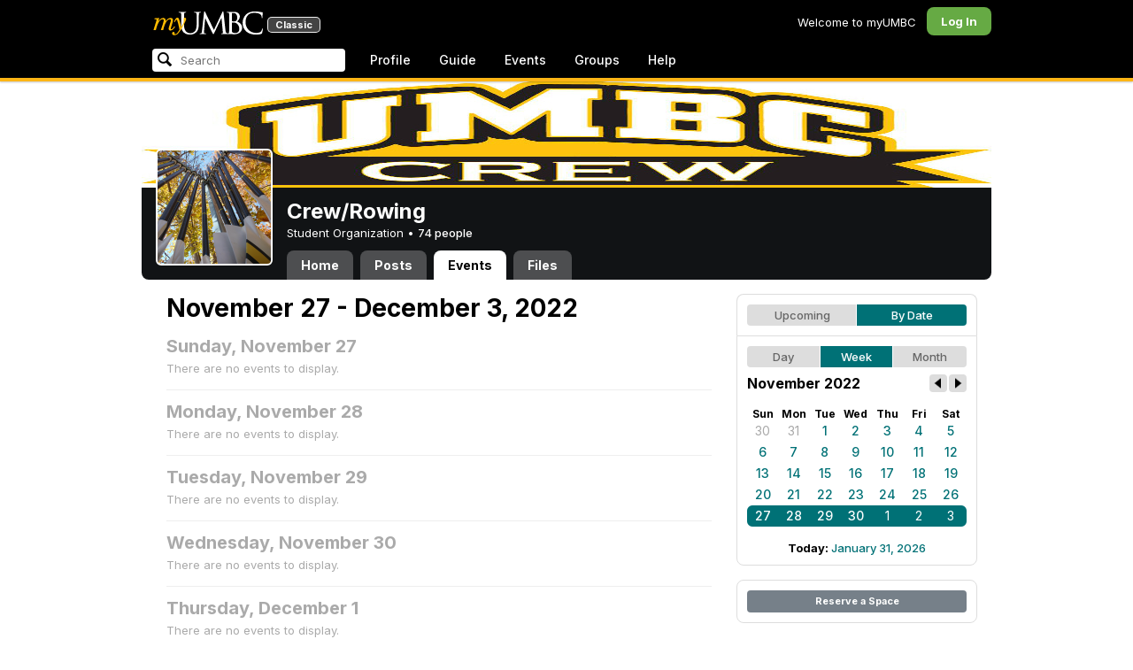

--- FILE ---
content_type: text/html; charset=utf-8
request_url: https://my3.my.umbc.edu/groups/umbccrew/events/2022/11/29/week
body_size: 8753
content:
<!DOCTYPE html>
<html>
<head prefix="og: http://ogp.me/ns#">
<meta content="IE=100" http-equiv="X-UA-Compatible">
<meta charset="utf-8">
<title>November 27 - December  3, 2022 &middot; Crew/Rowing &middot; myUMBC</title>
<link href="https://assets2-my.umbc.edu/images/favicon.ico?1767879719" rel="icon" type="image/x-icon">
<link rel="preconnect" href="https://fonts.googleapis.com">
<link rel="preconnect" href="https://fonts.gstatic.com" crossorigin>
<link href="https://fonts.googleapis.com/css2?family=Inter:wght@100..900&display=swap" rel="stylesheet">
<link href="/images/avatars/myumbc/xxlarge.png" rel="apple-touch-icon">
<link href="https://assets4-my.umbc.edu/stylesheets/myumbc.css?1767879832" media="all" rel="stylesheet" type="text/css" />
<script type="text/javascript">
//<![CDATA[
var AUTH_TOKEN = "57YZjM7NRAM2AWY++UXMbk8EYxsMngUB43LxILr+BPs=";
//]]>
</script>
<meta name="csrf-param" content="authenticity_token"/>
<meta name="csrf-token" content="57YZjM7NRAM2AWY++UXMbk8EYxsMngUB43LxILr+BPs="/>
<script src="https://assets2-my.umbc.edu/javascripts/cache.myumbc.js?1767879743" type="text/javascript"></script>
<meta content="#333" name="theme-color">
<style>
  /*<![CDATA[*/
    .search-menu-selected a { background-color: #07f; color: #fff; border-radius: 4px; }
  /*]]>*/
</style>
<meta content="noindex" name="robots">
<link href="https://my3.my.umbc.edu/groups/umbccrew/events.rss?day=29&amp;mode=calendar&amp;month=11&amp;view=week&amp;year=2022" rel="alternate" title="rss" type="application/rss+xml" />
<link href="https://my3.my.umbc.edu/groups/umbccrew/events.xml?day=29&amp;mode=calendar&amp;month=11&amp;view=week&amp;year=2022" rel="alternate" title="xml" type="application/rss+xml" />
<link href="https://my3.my.umbc.edu/groups/umbccrew/events.ics?day=29&amp;mode=calendar&amp;month=11&amp;view=week&amp;year=2022" rel="alternate" title="ics" type="application/rss+xml" />

<meta content="myUMBC" property="og:site_name">

<script type="text/javascript">
  var _gaq = _gaq || [];
  _gaq.push(['_setAccount', 'UA-1045586-22']);
  _gaq.push(['_setCustomVar', 1, 'audience', 'general-public', 3]);
  _gaq.push(['_setCustomVar', 2, 'group', 'umbccrew', 3]);
  _gaq.push(['_trackPageview']);

  
  _gaq.push(['c._setAccount', 'UA-1045586-1']);
  _gaq.push(['c._trackPageview']);

  (function() {
    var ga = document.createElement('script'); ga.type = 'text/javascript'; ga.async = true;
    ga.src = ('https:' == document.location.protocol ? 'https://ssl' : 'http://www') + '.google-analytics.com/ga.js';
    var s = document.getElementsByTagName('script')[0]; s.parentNode.insertBefore(ga, s);
  })();

  $(function() {

    var browser_width = Math.round($(window).width()/10)*10; //"" + (Math.floor(parseInt($(window).width()) / 10) * 10) + "";
    var browser_height = Math.round($(window).height()/10)*10; //"" + (Math.floor(parseInt($(window).height()) / 10) * 10) + "";

/*
    $(window).load(function() {
      if ((browser_width > 0) && (browser_height > 0)) {
        _gaq.push(
          ['_trackEvent', 'Browser', 'Width', browser_width.toString(), browser_width, true],
          ['_trackEvent', 'Browser', 'Height', browser_height.toString(), browser_height, true],
          ['_trackEvent', 'Browser', 'Size', browser_width + "x" + browser_height, browser_width, true]
        );
      }
    });
*/

    //_gaq.push(['_setCustomVar', 3, 'browser-width', browser_width, 3]);
    //console.log("browser-width=" + browser_width);

    function recordOutboundLink(link_href, event, category, action, label, value) {
      try {
        //var myTracker=_gat._getTrackerByName();
        if (value) {
          //_gat._getTrackerByName()._trackEvent(category, action, label, value);
          //_gaq.push(['myTracker._trackEvent', category, action, label, value]);
          _gaq.push(['_trackEvent', category, action, label, value]);
        } else {
          //_gat._getTrackerByName()._trackEvent(category, action, label);
          //_gaq.push(['myTracker._trackEvent', category, action, label]);
          _gaq.push(['_trackEvent', category, action, label]);
        }
        if (event && (!event.metaKey && !event.ctrlKey)){
          event.preventDefault();
          setTimeout('document.location = "' + link_href + '"', 100);
        }
      }catch(err){}
    }

    $("*[data-analytics]").live("click", function(event) {
      try {
        var analytics = jQuery.parseJSON($(this).attr("data-analytics"));
      } catch(err) {
        return;
      }

      var value = null;

      if ($(this).parents('.menu') && (analytics.category.indexOf('Menu:Topics') >= 0)) {
        var menu = $(this).parents('.menu').first();
        var newTime = new Date();
        if (menu.data('menuTime')) {
          value = newTime - menu.data('menuTime');
        }
      }

      if ($(this).data("tracked") != "true") {

        $(this).data("tracked", "true");

        if ($(this).is("a") && $(this).attr("href") != "#" && $(this).attr("target") == null) {
          recordOutboundLink($(this).attr("href"), event, analytics.category, analytics.action, analytics.label, value);
        } else {
          if (value) {
            _gaq.push(['_trackEvent', analytics.category, analytics.action, analytics.label, value]);
          } else {
            _gaq.push(['_trackEvent', analytics.category, analytics.action, analytics.label]);
          }
        }
      }
    });
  });
</script>

<!-- Facebook Pixel Code -->
<script>
!function(f,b,e,v,n,t,s)
{if(f.fbq)return;n=f.fbq=function(){n.callMethod?
n.callMethod.apply(n,arguments):n.queue.push(arguments)};
if(!f._fbq)f._fbq=n;n.push=n;n.loaded=!0;n.version='2.0';
n.queue=[];t=b.createElement(e);t.async=!0;
t.src=v;s=b.getElementsByTagName(e)[0];
s.parentNode.insertBefore(t,s)}(window,document,'script',
'https://connect.facebook.net/en_US/fbevents.js');
 fbq('init', '590821764715059'); 
fbq('track', 'PageView');
</script>
<noscript>
 <img height="1" width="1" 
src="https://www.facebook.com/tr?id=590821764715059&ev=PageView
&noscript=1"/>
</noscript>
<!-- End Facebook Pixel Code -->
</head>
<body>

<div id="masthead" style="background-color: #000; border-bottom: 4px solid #fdb515; position: relative; box-shadow: 0 1px 2px rgba(0,0,0,.24); z-index: 10;">
<div id="head" style="max-width: 960px; margin: 0 auto;">
<a href="https://my.umbc.edu/" id="logo">
<svg xmlns="http://www.w3.org/2000/svg" viewBox="0 0 684 152" class="logo" role="img"><title>myUMBC</title><g fill-rule="evenodd" class="umbc" clip-rule="evenodd"><path d="M231.166 147c-8.908 0-25.64-1.681-37.632-12.947-7.412-7.078-15.916-18.891-15.916-47.6876V60.2746c0-27.8377 0-32.8524-.358-38.5412-.324-5.4966-1.406-8.1457-6.966-9.3193-1.363-.3391-4.301-.5168-5.906-.5168-1.158 0-2.388-.7081-2.388-2.01825 0-2.37684 2.68-2.37684 3.823-2.37684 5.572 0 12.603.25792 16.804.41206 1.971.07296 3.35.12434 3.84.12434.548 0 2.201-.06576 4.31-.14797l.164-.00719c4.203-.16134 9.827-.38124 13.299-.38124 1.143 0 3.823 0 3.823 2.37684 0 1.31015-1.23 2.01825-2.388 2.01825-1.16 0-2.191.1705-4.242.5086-4.088.6053-5.572 2.9554-5.938 9.3234-.358 5.6929-.358 10.7076-.358 38.5453v25.019c0 27.2754 6.658 37.2724 13.169 43.4554 8.522 7.966 16.44 9.567 26.45 9.567 10.437 0 20.955-4.799 27.453-12.526 7.141-8.811 10.19-21.727 10.19-43.1764v-22.339c0-27.8377 0-32.8524-.357-38.5412-.324-5.4966-1.407-8.1457-6.966-9.3193-1.364-.3391-4.302-.5168-5.907-.5168-1.158 0-2.386-.7081-2.386-2.01825 0-2.37684 2.678-2.37684 3.822-2.37684 5.921 0 12.795.28772 16.488.44186 1.379.05755 2.261.09454 2.541.09454.377 0 1.476-.05343 2.885-.12125l.228-.01131c3.333-.1603 8.323-.40384 11.966-.40384 1.143 0 3.823 0 3.823 2.37684 0 1.31015-1.229 2.01825-2.388 2.01825-1.189 0-2.216 0-4.257.5086-4.131.7635-5.561 3.0273-5.923 9.3234-.357 5.6929-.357 10.7076-.357 38.5453v19.1206c0 34.8058-8.996 47.2178-16.834 54.1398C255.14 145.603 240.78 147 231.166 147Z"></path><path d="M498.253 14.3995c-.819 0-5.077.0411-8.387.8662-1.434.3176-1.434.6217-1.434 1.0472v47.8913c0 .8241.087.859.659 1.0872.989.1428 4.165.6484 10.597.6484 10.033 0 12.1-.3196 15.621-4.3252 3.957-4.5019 6.227-10.8535 6.227-17.425 0-13.7431-6.096-29.7901-23.283-29.7901Zm-9.812 58.2639c.008.0277-.009.1212-.009.298V83.149c0 13.4235 0 35.888.177 38.538l.045.71c.495 8.142.614 10.074 5.523 12.439 5.134 2.462 13.716 2.587 15.383 2.587 11.24 0 24.363-6.397 24.363-24.43 0-7.009-1.658-24.447-17.001-34.9625-5.876-3.9542-10.211-4.4926-14.4-5.0105-1.607-.2446-6.269-.3628-13.962-.3628-.058 0-.094.0031-.119.0062Zm16.094 72.3706c-2.565 0-10.648-.416-16.552-.719l-.73-.038c-3.409-.176-6.101-.315-6.593-.315-.249 0-1.387.047-2.959.108-2.547.102-46.742.181-50.221.181-1.145 0-3.823 0-3.823-2.377 0-1.005.737-2.017 2.385-2.017 1.289 0 3.226-.26 5.179-.693.446-.088 2.57-.78 1.819-6.033l-8.403-89.7172-44.182 93.3362c-2.908 6.117-3.513 7.39-5.533 7.39-1.783 0-2.598-1.537-6.027-8.01l-.379-.712c-1.954-3.668-7.083-13.64-20.427-40.317l-.584-1.1663c-1.701-3.3808-18.458-39.167-22.82-48.9179l-6.977 80.5672c-.175 2.807-.175 5.971-.175 9.031 0 2.222 1.641 4.162 3.903 4.611 2.953.694 5.557.877 6.634.877 1.174 0 2.387.689 2.387 1.84 0 2.557-2.93 2.557-4.182 2.557-4.578 0-9.944-.249-13.493-.41l-.253-.014c-1.469-.066-2.528-.114-2.948-.114-.549 0-1.942.065-3.722.149l-.294.015c-3.394.159-7.982.374-11.063.374-2.656 0-4.003-.861-4.003-2.557 0-1.208 1.382-1.84 2.747-1.84 1.393 0 2.598 0 5.197-.518 5.05-.914 5.683-6.955 6.354-13.349l.069-.653L317.791 9.06108C318.016 7.81562 318.529 5 320.711 5c1.92 0 2.843 1.67088 3.557 3.23591L378.317 118.839 430.246 8.40444C430.816 7.13844 431.773 5 433.802 5c2.307 0 2.783 2.68409 3.102 5.6724l12.024 109.7226c.664 5.937 1.768 15.819 9.039 18.144 3.563 1.142 7.763 1.09 8.926.742 3.048-.911 3.767-4.416 4.388-8.903.889-7.434.889-21.211.889-38.6516V60.2746c0-27.8377 0-32.8524-.357-38.5412-.326-5.4966-1.409-8.1468-6.968-9.3193-1.362-.3391-4.301-.5168-5.905-.5168-1.361 0-2.386-.8684-2.386-2.01825 0-2.37684 2.676-2.37684 3.821-2.37684 5.936 0 13.837.29903 17.633.44186l.928.03597c.929.03391 1.541.05857 1.724.05857h.001c1.81 0 4.183-.09865 6.695-.20346 3.609-.149 8.068-.33294 12.872-.33294 29.089 0 36.851 17.44559 36.851 27.75339 0 14.6033-8.408 23.7458-16.092 31.7375 7.214 2.5001 14.261 6.9579 19.46 12.325 7.076 7.3001 10.815 16.2258 10.815 25.8119 0 10.206-4.252 20.166-11.666 27.329-8.516 8.226-20.639 12.575-35.061 12.575Z"></path><path d="M636.123 147c-25.95 0-44.977-6.21-59.875-19.543-14.624-13.056-22.037-31.09-22.037-53.6016 0-14.0977 5.356-34.4945 20.384-49.4574C587.708 11.3454 605.836 5 630.019 5c4.323 0 15.53.20963 26.198 2.15899l.507.09557c6.541 1.19921 12.159 2.22886 17.693 2.57311 1.394.12639 3.225.56103 3.225 2.91013 0 .6207-.083 1.2969-.211 2.3234-.19 1.5476-.473 3.8587-.688 7.7368-.205 3.3685-.293 8.1006-.365 11.9027-.052 2.9328-.098 5.3549-.175 6.515-.122 1.8446-.306 4.6366-2.564 4.6366-2.387 0-2.387-2.606-2.387-4.7003 0-6.8418-2.895-13.8757-7.202-17.5052-5.814-4.9592-18.978-9.9615-35.289-9.9615-27.413 0-37.356 9.6163-40.623 12.7772-13.985 13.3485-15.869 30.7262-15.869 45.9645 0 16.5536 6.466 32.904 17.738 44.856 11.924 12.642 28.304 19.603 46.116 19.603 19.399 0 26.149-4.157 30.551-8.649 3.627-3.779 5.868-11.406 6.386-14.507.268-1.469.633-3.47 2.733-3.47.664 0 2.207.354 2.207 3.627 0 1.364-2.166 16.977-3.987 23.14-1.156 3.638-1.688 4.231-5.195 5.782-7.764 3.091-21.977 4.191-32.695 4.191Z"></path></g><g class="my"><path d="M121.908 139.42c0 3.507 1.207 6.27 3.612 8.278 2.409 2.021 5.68 3.023 9.816 3.023 7.38 0 13.896-2.315 19.549-6.94 5.654-4.636 12.274-13.1 19.866-25.393 4.55-7.12 8.576-13.813 12.078-20.0968 5.857-10.31 11.869-22.186 18.04-35.634 2.406-5.231 3.163-9.812 2.276-13.736-.891-3.927-3.144-5.891-6.759-5.891-2.309 0-4.197.789-5.665 2.353-1.469 1.575-2.179 3.592-2.126 6.05l.315 2.746c.68 5.184.762 9.826.237 13.929-.527 4.113-1.707 8.024-3.542 11.738-3.174 6.591-6.351 12.744-9.526 18.445l-2.422 4.4748c-1.57-8.1658-3.192-15.4338-4.864-21.8198-1.779-7.12-4-14.914-6.667-23.391-1.623-5.024-3.348-8.698-5.18-11.031-1.832-2.326-3.923-3.494-6.276-3.494-3.661 0-7.244 2.099-10.748 6.281-3.501 4.188-6.926 10.468-10.273 18.838l4.783 2.512c2.092-4.812 4.067-8.519 5.922-11.109 1.857-2.586 3.492-3.883 4.905-3.883.99 0 1.853.589 2.588 1.771.731 1.175 1.619 3.44 2.667 6.781 1.827 5.922 3.418 11.467 4.776 16.647 2.611 10.307 5.247 22.6268 7.91 36.9688l-1.75 2.745c-5.077 7.747-9.05 13.215-11.926 16.407-1.256 1.361-2.486 2.509-3.686 3.453-3.19 2.513-6.356 3.806-9.493 3.887-3.139.075-4.314-1.113-3.531-3.578l.315-.78c.625-2.775.261-5.041-1.098-6.791-1.36-1.751-3.426-2.628-6.199-2.628-2.091 0-3.936.891-5.531 2.672-1.593 1.774-2.393 3.843-2.393 6.196Z"></path><path fill-rule="evenodd" d="M25.7383 54.4153c.9168 1.124.7999 3.511-.3509 7.178L7.50409 119.897H22.0941c5.4019-22.2197 11.5566-38.9007 18.4652-50.0357 6.9096-11.136 14.543-16.702 22.9093-16.702 3.5323 0 5.6938 1.426 6.4766 4.276.7859 2.847.21 7.381-1.7246 13.604l-3.4443 11.531c-3.2353 10.455-7.3025 22.8977-12.2075 37.3267h14.3321c5.4679-22.2197 11.6306-38.9007 18.4922-50.0357 6.8606-11.136 14.389-16.702 22.5909-16.702 3.103 0 5.097 1.029 5.987 3.095.89 2.065.683 5.187-.625 9.368l-11.483 37.3157c-1.832 5.851-1.859 10.503-.078 13.952 1.776 3.451 5.072 5.174 9.882 5.174 4.863 0 9.62-1.909 14.275-5.725 4.81-3.876 9.569-9.649 14.277-17.3337l-4.393-3.217c-3.976 5.9077-7.569 10.4447-10.785 13.6067-3.217 3.165-5.871 4.743-7.961 4.743-1.935 0-3.087-.545-3.452-1.649-.367-1.097-.079-3.186.864-6.27l9.803-31.9257c1.884-6.013 2.798-11.092 2.745-15.222.053-2.614-.315-4.859-1.103-6.741-1.896-4.862-6.346-7.3-13.346-7.3-10.793 0-20.8482 6.643-30.1673 19.928l-.025.078c.21-3.87-.103-7.215-.9338-10.042-1.9756-6.643-6.7276-9.964-14.2631-9.964-10.1208 0-19.9313 6.8637-29.4304 20.5991l4.7374-20.5986-27.9632 2.0615-1.7266 5.634h5.3409c4.1371 0 6.6646.565 7.5784 1.689Zm12.0331 11.2141-.0255.0369v.074l.0255-.1109Z" clip-rule="evenodd"></path></g></svg>
<div id="logo-classic">Classic</div>
</a>
<ul id="dashboard">
<li class="dashboard-text">Welcome to myUMBC</li>
<li class="login menu" id="dashboard-log"><a href="https://my3.my.umbc.edu/login?u=https%3A%2F%2Fmy3.my.umbc.edu%2Fgroups%2Fumbccrew%2Fevents%2F2022%2F11%2F29%2Fweek" class="menu-label">Log In</a></li>
</ul>
</div>
<div style="max-width: 960px; margin: 0 auto;"><div id="nav">
<ul id="nav-left">
<li id="nav-search">
<div class="menu-label">
<form action="/search/search" id="nav-search-form" method="post"><div style="margin:0;padding:0;display:inline"><input name="authenticity_token" type="hidden" value="57YZjM7NRAM2AWY++UXMbk8EYxsMngUB43LxILr+BPs=" /></div>
<div>
<span id="nav-search-input-container">
<input autocomplete="off" id="nav-search-input" maxlength="200" name="q" placeholder="Search" size="30" type="text" value="" />
<span class="icon search" id="nav-search-icon"></span>
<span id="nav-search-loading"></span>
</span>
<input id="nav-search-role" name="role" type="hidden" value="general-public" />
<input id="sitesearch" name="sitesearch" type="hidden" value="umbc.edu" />
<input id="domains" name="domains" type="hidden" value="umbc.edu" />
<input id="sitekey" name="sitekey" type="hidden" value="umbc" />
<input id="myumbc_recommendation_count" name="myumbc_recommendation_count" type="hidden" value="" />
<input id="myumbc_request_url" name="myumbc_request_url" type="hidden" value="https://my3.my.umbc.edu/groups/umbccrew/events/2022/11/29/week" />
</div>
</form>
</div>
<div id="menu-search-results-container">
<div id="menu-search-results"></div>
</div>
</li>
<li class="menu" id="nav-profile"><a href="https://my.umbc.edu/go/profile" class="menu-label">Profile</a></li>
<li class="menu" id="nav-groups"><a href="https://my.umbc.edu/guide" class="menu-label">Guide</a></li>
<li class="menu" id="nav-events"><a href="https://my.umbc.edu/events" class="menu-label">Events</a></li>
<li class="menu" id="nav-groups"><a href="/groups" class="menu-label">Groups</a></li>
<li class="menu" id="nav-explore">
<a href="https://my.umbc.edu/help" class="menu-label">Help</a>
</li>
</ul>
</div>
</div>
</div>
<div id="container" style="margin-top: 0; z-index: 5;">
<div id="body">
<div id="group-header">
<div id="group-picture"><a href='/groups/umbccrew'><span class="avatar xxxlarge" style="background-image: url('https://assets4-my.umbc.edu/system/shared/avatars/groups/000/000/517/5fb0c358e97c5b0b3b3c7d090209e6ee/xxxlarge.png?1352239920')" title="Crew/Rowing (Student Organization)"></span></a></div>
<div id="header" style="background-image: url('https://assets4-my.umbc.edu/system/shared/headers/000/000/496/b534ba68236ba543ae44b22bd110a1d6/original.jpg?1438100359')"></div>
<div id="group-bar">
<div class="name">Crew/Rowing</div>
<div class="description">
Student Organization
&bull;
<a href="/groups/umbccrew/people">
74 people
</a>
</div>
</div>
<ul id="tabs">
<li>
<a href="/groups/umbccrew">Home</a>
</li>
<li>
<a href="/groups/umbccrew/posts">Posts</a>
</li>
<li class="active">
<a href="/groups/umbccrew/events">Events</a>
</li>
<li>
<a href="/groups/umbccrew/files">Files</a>
</li>
</ul>
</div>
<div class="sidebar" id="page">

<div id="main">
<div class="section">
<div class="title-block" style="padding-bottom: 8px;">
<h2>November 27 - December  3, 2022</h2>
</div>
<div class="events-listing content-listing week-view blank">
<h4>Sunday, November 27</h4>
<p>There are no events to display.</p>
</div>
<div class="events-listing content-listing week-view blank">
<h4>Monday, November 28</h4>
<p>There are no events to display.</p>
</div>
<div class="events-listing content-listing week-view blank">
<h4>Tuesday, November 29</h4>
<p>There are no events to display.</p>
</div>
<div class="events-listing content-listing week-view blank">
<h4>Wednesday, November 30</h4>
<p>There are no events to display.</p>
</div>
<div class="events-listing content-listing week-view blank">
<h4>Thursday, December  1</h4>
<p>There are no events to display.</p>
</div>
<div class="events-listing content-listing week-view blank">
<h4>Friday, December  2</h4>
<p>There are no events to display.</p>
</div>
<div class="events-listing content-listing week-view blank">
<h4>Saturday, December  3</h4>
<p>There are no events to display.</p>
</div>

</div>

</div>
<div id="side">
<div class="section-wrapper bordered">
<div class="section content-navigator">
<ul class="switcher">
<li class="" style="width: 50.0%" title="Show upcoming">
<a href="/groups/umbccrew/events?mode=upcoming">Upcoming</a>
</li>
<li class="active" style="width: 50.0%" title="Show events as a standard calendar">
<a href="/groups/umbccrew/events/2022/11/29/week">By Date</a>
</li>
</ul>

</div>
<div class="section content-navigator">
<div class="calendar">
<ul class="switcher">
<li class="" style="width: 33.333%" title="Day View">
<a href="/groups/umbccrew/events/2022/11/29">Day</a>
</li>
<li class="active" style="width: 33.333%" title="Week View">
<a href="/groups/umbccrew/events/2022/11/29/week">Week</a>
</li>
<li class="" style="width: 33.333%" title="Month View">
<a href="/groups/umbccrew/events/2022/11">Month</a>
</li>
</ul>

<div class="header">
<h5>November 2022</h5>
<div class="nav prev-month"><a href="/groups/umbccrew/events/2022/10/29/week" rel="nofollow"></a></div>
<div class="nav next-month"><a href="/groups/umbccrew/events/2022/12/29/week" rel="nofollow"></a></div>
</div>
<div class="month" style="padding: 12px 0;">
<table>
<tr>
<th style="font-weight: bold;">Sun</th>
<th style="font-weight: bold;">Mon</th>
<th style="font-weight: bold;">Tue</th>
<th style="font-weight: bold;">Wed</th>
<th style="font-weight: bold;">Thu</th>
<th style="font-weight: bold;">Fri</th>
<th style="font-weight: bold;">Sat</th>
</tr>
<tr class="">
<td class="sun prev-month">
<a href="/groups/umbccrew/events/2022/10/30/week">30</a>
</td>
<td class="mon prev-month">
<a href="/groups/umbccrew/events/2022/10/31/week">31</a>
</td>
<td class="tue">
<a href="/groups/umbccrew/events/2022/11/1/week">1</a>
</td>
<td class="wed">
<a href="/groups/umbccrew/events/2022/11/2/week">2</a>
</td>
<td class="thu">
<a href="/groups/umbccrew/events/2022/11/3/week">3</a>
</td>
<td class="fri">
<a href="/groups/umbccrew/events/2022/11/4/week">4</a>
</td>
<td class="sat">
<a href="/groups/umbccrew/events/2022/11/5/week">5</a>
</td>
</tr>
<tr class="">
<td class="sun">
<a href="/groups/umbccrew/events/2022/11/6/week">6</a>
</td>
<td class="mon">
<a href="/groups/umbccrew/events/2022/11/7/week">7</a>
</td>
<td class="tue">
<a href="/groups/umbccrew/events/2022/11/8/week">8</a>
</td>
<td class="wed">
<a href="/groups/umbccrew/events/2022/11/9/week">9</a>
</td>
<td class="thu">
<a href="/groups/umbccrew/events/2022/11/10/week">10</a>
</td>
<td class="fri">
<a href="/groups/umbccrew/events/2022/11/11/week">11</a>
</td>
<td class="sat">
<a href="/groups/umbccrew/events/2022/11/12/week">12</a>
</td>
</tr>
<tr class="">
<td class="sun">
<a href="/groups/umbccrew/events/2022/11/13/week">13</a>
</td>
<td class="mon">
<a href="/groups/umbccrew/events/2022/11/14/week">14</a>
</td>
<td class="tue">
<a href="/groups/umbccrew/events/2022/11/15/week">15</a>
</td>
<td class="wed">
<a href="/groups/umbccrew/events/2022/11/16/week">16</a>
</td>
<td class="thu">
<a href="/groups/umbccrew/events/2022/11/17/week">17</a>
</td>
<td class="fri">
<a href="/groups/umbccrew/events/2022/11/18/week">18</a>
</td>
<td class="sat">
<a href="/groups/umbccrew/events/2022/11/19/week">19</a>
</td>
</tr>
<tr class="">
<td class="sun">
<a href="/groups/umbccrew/events/2022/11/20/week">20</a>
</td>
<td class="mon">
<a href="/groups/umbccrew/events/2022/11/21/week">21</a>
</td>
<td class="tue">
<a href="/groups/umbccrew/events/2022/11/22/week">22</a>
</td>
<td class="wed">
<a href="/groups/umbccrew/events/2022/11/23/week">23</a>
</td>
<td class="thu">
<a href="/groups/umbccrew/events/2022/11/24/week">24</a>
</td>
<td class="fri">
<a href="/groups/umbccrew/events/2022/11/25/week">25</a>
</td>
<td class="sat">
<a href="/groups/umbccrew/events/2022/11/26/week">26</a>
</td>
</tr>
<tr class="active active-week">
<td class="sun">
<a href="/groups/umbccrew/events/2022/11/27/week">27</a>
</td>
<td class="mon">
<a href="/groups/umbccrew/events/2022/11/28/week">28</a>
</td>
<td class="tue">
<a href="/groups/umbccrew/events/2022/11/29/week">29</a>
</td>
<td class="wed">
<a href="/groups/umbccrew/events/2022/11/30/week">30</a>
</td>
<td class="thu next-month">
<a href="/groups/umbccrew/events/2022/12/1/week">1</a>
</td>
<td class="fri next-month">
<a href="/groups/umbccrew/events/2022/12/2/week">2</a>
</td>
<td class="sat next-month">
<a href="/groups/umbccrew/events/2022/12/3/week">3</a>
</td>
</tr>
</table>
</div>
<div class="today-link">Today: <a href="/groups/umbccrew/events/2026/1/31/week">January 31, 2026</a></div>
</div>

</div>
</div>
<div class="section-wrapper bordered">
<div class="section">
<a class="button full" href="/go/438">Reserve a Space</a>
</div>
</div>

</div>
</div>

</div>
<div id="foot">
<div style="border-top: 1px solid #e0e0e0; display: flex; flex-wrap: wrap; font-size: 12px; justify-content: space-between; line-height: 14px; margin: 16px auto 0; padding: 16px 16px 4px 16px;">
<div>
All events, groups, organizations, and centers are open for full participation by all individuals regardless of race, color, religion, sex, national origin, or any other protected category under applicable federal law, state law, and the University's <a target="_blank" href="https://ecr.umbc.edu/discrimination-policy/">nondiscrimination policy</a>.
</div>
<div style="margin-top: 16px;">
myUMBC is a UMBC limited public community forum for information sharing and dialogue. As a public institution, UMBC generally may not limit a community member's right to free speech on this forum. UMBC does not endorse the views expressed or information presented here, unless specifically stated in an official UMBC post. <a href="https://umbc.edu/go/community-standards">Learn more...</a>
</div>
</div>
<div class="bot" style="margin-top: 0;">
<a href="/go/umbc" id="umbc-logo"></a>
<div id="footer-links">
<div class="links">&copy; 2026 Universty of Maryland, Baltimore County.&nbsp;&nbsp;&nbsp;&nbsp;&nbsp;<a href="/about/studentdata">Use of Student Data</a>&nbsp;&nbsp;&nbsp;&nbsp;&nbsp;<a href="http://umbc.edu/go/equal-opportunity">Equal Opportunity</a>&nbsp;&nbsp;&nbsp;&nbsp;&nbsp;<a href="/go/safety">Safety Resources</a></div>
<div class="copyright"></div>
</div>
</div>
</div>
<!-- Diagnostic Info: -->
<div style="font-size: 12px; color: rgba(0,0,0,.24); text-align: center; margin-top: 16px;">#1.18.21.4 - 6131 - production - prod5 - general-public</div>
</div>
</body>
</html>
